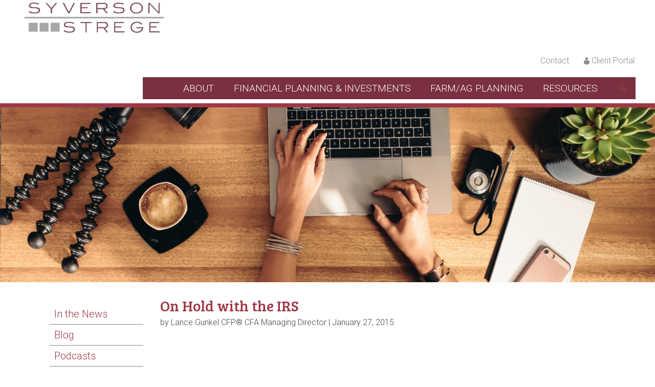

--- FILE ---
content_type: text/html; charset=UTF-8
request_url: https://www.onlyworkforyou.com/resources/blog/on-hold-with-the-irs
body_size: 15448
content:
<!doctype html><html lang="en"><head>
		<meta charset="utf-8">
		<title>On Hold with the IRS - Syverson Strege</title>
		
		<meta name="description" content="The result: the IRS anticipates answering fewer than half of the calls it receives into its Q&amp;A line.">
		
<link type="text/css" rel="stylesheet" href="https://www.onlyworkforyou.com/hubfs/hub_generated/template_assets/1/148391873124/1768423484265/template__blog.min.css">

		
		
		
		
		
			
		
		
		<script src="https://code.jquery.com/jquery-3.7.0.js" integrity="sha256-JlqSTELeR4TLqP0OG9dxM7yDPqX1ox/HfgiSLBj8+kM=" crossorigin="anonymous"></script>
		<meta name="viewport" content="width=device-width, initial-scale=1">

    
    <meta property="og:description" content="The result: the IRS anticipates answering fewer than half of the calls it receives into its Q&amp;A line.">
    <meta property="og:title" content="On Hold with the IRS - Syverson Strege">
    <meta name="twitter:description" content="The result: the IRS anticipates answering fewer than half of the calls it receives into its Q&amp;A line.">
    <meta name="twitter:title" content="On Hold with the IRS - Syverson Strege">

    

    
    <style>
a.cta_button{-moz-box-sizing:content-box !important;-webkit-box-sizing:content-box !important;box-sizing:content-box !important;vertical-align:middle}.hs-breadcrumb-menu{list-style-type:none;margin:0px 0px 0px 0px;padding:0px 0px 0px 0px}.hs-breadcrumb-menu-item{float:left;padding:10px 0px 10px 10px}.hs-breadcrumb-menu-divider:before{content:'›';padding-left:10px}.hs-featured-image-link{border:0}.hs-featured-image{float:right;margin:0 0 20px 20px;max-width:50%}@media (max-width: 568px){.hs-featured-image{float:none;margin:0;width:100%;max-width:100%}}.hs-screen-reader-text{clip:rect(1px, 1px, 1px, 1px);height:1px;overflow:hidden;position:absolute !important;width:1px}
</style>

<link rel="stylesheet" href="https://www.onlyworkforyou.com/hubfs/hub_generated/template_assets/1/148391808441/1768423477472/template_main.min.css">
<link rel="stylesheet" href="https://cdnjs.cloudflare.com/ajax/libs/font-awesome/6.2.1/css/all.min.css">
<link rel="stylesheet" href="https://www.onlyworkforyou.com/hubfs/hub_generated/template_assets/1/148388622961/1768423476410/template_theme-overrides.min.css">
<link rel="stylesheet" href="https://fonts.googleapis.com/css2?family=Oswald:wght@200;300;400;500;600;700&amp;display=swap">
<link rel="stylesheet" href="https://fonts.googleapis.com/css?family=Bree+Serif|Roboto:300|Roboto+Slab">
<link rel="stylesheet" href="https://fonts.googleapis.com/css2?family=Roboto:ital,wght@0,100;0,300;0,400;0,500;0,700;0,900;1,100;1,300;1,400;1,500;1,700;1,900&amp;display=swap">
<link rel="stylesheet" href="https://www.onlyworkforyou.com/hubfs/hub_generated/template_assets/1/148391888928/1768423475201/template_child.min.css">
<link rel="stylesheet" href="https://7052064.fs1.hubspotusercontent-na1.net/hubfs/7052064/hub_generated/module_assets/1/-2712622/1768421208913/module_search_input.min.css">

<style>
  #hs_cos_wrapper_header_search .hs-search-field__bar>form { border-radius:px; }

#hs_cos_wrapper_header_search .hs-search-field__bar>form>label {}

#hs_cos_wrapper_header_search .hs-search-field__bar>form>.hs-search-field__input { border-radius:px; }

#hs_cos_wrapper_header_search .hs-search-field__button { border-radius:px; }

#hs_cos_wrapper_header_search .hs-search-field__button:hover,
#hs_cos_wrapper_header_search .hs-search-field__button:focus {}

#hs_cos_wrapper_header_search .hs-search-field__button:active {}

#hs_cos_wrapper_header_search .hs-search-field--open .hs-search-field__suggestions { border-radius:px; }

#hs_cos_wrapper_header_search .hs-search-field--open .hs-search-field__suggestions a {}

#hs_cos_wrapper_header_search .hs-search-field--open .hs-search-field__suggestions a:hover {}

</style>

<link rel="stylesheet" href="https://www.onlyworkforyou.com/hubfs/hub_generated/module_assets/1/148741899174/1743382036253/module_header-social-share.min.css">
<link rel="stylesheet" href="https://www.onlyworkforyou.com/hubfs/hub_generated/module_assets/1/148390505893/1743381992617/module_banner.min.css">
<link rel="stylesheet" href="https://fonts.googleapis.com/css2?family=Oswald:wght@200;300;400;500;600;700&amp;family=Roboto:ital,wght@0,100;0,300;0,400;0,500;0,700;1,100;1,300;1,400;1,500&amp;display=swap">
 
<style>
  .accordion_wrap.banner,
  .banner ,
  .banner{
    
  }

  
</style>

 
<style>

  

  

  

  

  
  .banner *:not(a[class]):not(input):not(.hs-input):not(option):not(.popup_modal *){
    color: rgba(255, 255, 255, 1.0);
  }
  
</style>

 
<style>
  
</style>


<style>
  
  


</style>

<link rel="stylesheet" href="https://www.onlyworkforyou.com/hubfs/hub_generated/template_assets/1/148391657388/1768423479835/template_splide.min.css">
<link rel="stylesheet" href="https://www.onlyworkforyou.com/hubfs/hub_generated/module_assets/1/148390603866/1743382010780/module_content-with-top-image.min.css">
 
<style>

  
  
  .content_with_top_image{
    background-image: url('https://www.onlyworkforyou.com/hubfs/raw_assets/public/SyversonStrege_December2023/images/computer.jpg');
background-size: auto;
background-position: center center;
;
    background-repeat:no-repeat;
  }
   

  

  .content_with_top_image::before{
    background-color: rgba(70, 70, 70, 0.8);
    content: '';
    position: absolute;
    height: 100%;
    width: 100%;
    top: 0;
    left: 0;
    z-index: -1;
    pointer-events: none;
  }
  .content_with_top_image::before{
    z-index: 2;
  }
  

  

  

  

  
  .content_with_top_image *:not(a[class]):not(input):not(.hs-input):not(option):not(.popup_modal *){
    color: rgba(255, 255, 255, 1.0);
  }
  
</style>

 
<style>
  .accordion_wrap.content_with_top_image,
  .content_with_top_image ,
  .content_with_top_image{
    padding-top: 3.65em;
padding-right: 0px;
padding-bottom: 2.5em;
padding-left: 0px;

  }

  
</style>


<style>


  
  
  #modal_content_with_top_image_parent_index2_ind1 .popup_modal_box{
    background: rgba(255, 255, 255, 1.0);
  }
  
  

  
</style>


<style>
  .content_with_top_image.cnt-wit-tp-img-wrp .cnt-col{
    
    text-align:center;
    
  }
  .content_with_top_image.cnt-wit-tp-img-wrp .inner_spacing{
    
    
    

    
  }

  

  
  
</style>

<link rel="stylesheet" href="https://www.onlyworkforyou.com/hubfs/hub_generated/module_assets/1/148391657374/1743382025397/module_footer-section.min.css">

    <style>
      @import url('https://cdnjs.cloudflare.com/ajax/libs/font-awesome/4.0.1/css/font-awesome.css');

      
      .footer.footer_section__2 .footer-section-1 {
        padding-top:0px;
        padding-bottom:0px;
      }
      .footer.footer_section__2 .footer-section-1  .flex_row {
        border-top: px solid ;
      }


      

      

      
      .footer.footer_section__2 .footer-section-2 {
        padding-top:0px;
        padding-bottom:0px;
      }
      .footer.footer_section__2 .footer-section-2  .flex_row {
        border-top: px solid ;
      }


      

      

      


      
      
      
      
      
      

      .footer.footer_section__2 .footer-section-1 .col-section.num1 .footer-row.row1{
        padding-top: 0px;
        padding-bottom:0px;
      }


      

      

      

      

      
      .footer.footer_section__2 .footer-section-1 .num1 .row1 .footer-image img{
        max-width: 	50px;
      }

      
      
      
      
      

      .footer.footer_section__2 .footer-section-1 .col-section.num2 .footer-row.row1{
        padding-top: 0px;
        padding-bottom:0px;
      }


      

      

      

      

      
      .footer.footer_section__2 .footer-section-1 .num2 .row1 .footer-image img{
        max-width: 	50px;
      }

      
      

      .footer.footer_section__2 .footer-section-1 .col-section.num2 .footer-row.row2{
        padding-top: 0px;
        padding-bottom:0px;
      }


      

      

      

      

      
      .footer.footer_section__2 .footer-section-1 .num2 .row2 .footer-image img{
        max-width: 	50px;
      }

      
      
      
      
      

      .footer.footer_section__2 .footer-section-1 .col-section.num3 .footer-row.row1{
        padding-top: 0px;
        padding-bottom:0px;
      }


      

      

      

      

      
      .footer.footer_section__2 .footer-section-1 .num3 .row1 .footer-image img{
        max-width: 	50px;
      }

      
      

      .footer.footer_section__2 .footer-section-1 .col-section.num3 .footer-row.row2{
        padding-top: 0px;
        padding-bottom:0px;
      }


      

      

      

      

      
      .footer.footer_section__2 .footer-section-1 .num3 .row2 .footer-image img{
        max-width: 	103px;
      }

      
      

      .footer.footer_section__2 .footer-section-1 .col-section.num3 .footer-row.row3{
        padding-top: 0px;
        padding-bottom:0px;
      }


      

      

      

      

      
      .footer.footer_section__2 .footer-section-1 .num3 .row3 .footer-image img{
        max-width: 	74px;
      }

      
      

      .footer.footer_section__2 .footer-section-1 .col-section.num3 .footer-row.row4{
        padding-top: 0px;
        padding-bottom:0px;
      }


      

      

      

      

      
      .footer.footer_section__2 .footer-section-1 .num3 .row4 .footer-image img{
        max-width: 	50px;
      }

      
      

      .footer.footer_section__2 .footer-section-1 .flex_row.primary_font{
        color: rgba(211, 211, 211, 1.0);
      }

      
      
      
      
      
      

      .footer.footer_section__2 .footer-section-2 .col-section.num1 .footer-row.row1{
        padding-top: 0px;
        padding-bottom:0px;
      }


      

      

      

      

      
      .footer.footer_section__2 .footer-section-2 .num1 .row1 .footer-image img{
        max-width: 	50px;
      }

      
      

      .footer.footer_section__2 .footer-section-2 .flex_row.primary_font{
        color: rgba(211, 211, 211, 1.0);
      }

      



      


      
      
      



      @media(min-width:768px)  {
        .footer.footer_section__2 .footer-section-1 .col-section.num1{
          width: 33.33%;
        }
      }

      

      @media(max-width:767px)  {
        .footer.footer_section__2 .footer-section-1 .col-section.num1{
          width: %;
        }
      }
      



      @media(min-width:768px)  {
        .footer.footer_section__2 .footer-section-1 .col-section.num2{
          width: 33.33%;
        }
      }

      

      @media(max-width:767px)  {
        .footer.footer_section__2 .footer-section-1 .col-section.num2{
          width: %;
        }
      }
      



      @media(min-width:768px)  {
        .footer.footer_section__2 .footer-section-1 .col-section.num3{
          width: 33.33%;
        }
      }

      

      @media(max-width:767px)  {
        .footer.footer_section__2 .footer-section-1 .col-section.num3{
          width: %;
        }
      }
      
      
      
      



      @media(min-width:768px)  {
        .footer.footer_section__2 .footer-section-2 .col-section.num1{
          width: 100%;
        }
      }

      

      @media(max-width:767px)  {
        .footer.footer_section__2 .footer-section-2 .col-section.num1{
          width: %;
        }
      }
      
      
    </style>
    
<style>
  @font-face {
    font-family: "Roboto";
    font-weight: 400;
    font-style: normal;
    font-display: swap;
    src: url("/_hcms/googlefonts/Roboto/regular.woff2") format("woff2"), url("/_hcms/googlefonts/Roboto/regular.woff") format("woff");
  }
  @font-face {
    font-family: "Roboto";
    font-weight: 400;
    font-style: normal;
    font-display: swap;
    src: url("/_hcms/googlefonts/Roboto/regular.woff2") format("woff2"), url("/_hcms/googlefonts/Roboto/regular.woff") format("woff");
  }
  @font-face {
    font-family: "Roboto";
    font-weight: 700;
    font-style: normal;
    font-display: swap;
    src: url("/_hcms/googlefonts/Roboto/700.woff2") format("woff2"), url("/_hcms/googlefonts/Roboto/700.woff") format("woff");
  }
  @font-face {
    font-family: "Oswald";
    font-weight: 500;
    font-style: normal;
    font-display: swap;
    src: url("/_hcms/googlefonts/Oswald/500.woff2") format("woff2"), url("/_hcms/googlefonts/Oswald/500.woff") format("woff");
  }
  @font-face {
    font-family: "Oswald";
    font-weight: 400;
    font-style: normal;
    font-display: swap;
    src: url("/_hcms/googlefonts/Oswald/regular.woff2") format("woff2"), url("/_hcms/googlefonts/Oswald/regular.woff") format("woff");
  }
  @font-face {
    font-family: "Oswald";
    font-weight: 700;
    font-style: normal;
    font-display: swap;
    src: url("/_hcms/googlefonts/Oswald/700.woff2") format("woff2"), url("/_hcms/googlefonts/Oswald/700.woff") format("woff");
  }
  @font-face {
    font-family: "Bree Serif";
    font-weight: 400;
    font-style: normal;
    font-display: swap;
    src: url("/_hcms/googlefonts/Bree_Serif/regular.woff2") format("woff2"), url("/_hcms/googlefonts/Bree_Serif/regular.woff") format("woff");
  }
</style>

<!-- Editor Styles -->
<style id="hs_editor_style" type="text/css">
#hs_cos_wrapper_logo_img  { display: block !important; padding-bottom: 10px !important; padding-left: 10px !important; padding-right: 20px !important; padding-top: 10px !important }
#hs_cos_wrapper_primary_menu .hs-menu-wrapper > ul  { background-color: #7b303f !important; background-image: none !important; color: #ffffff !important; padding-left: 40px !important; text-align: center !important }
#hs_cos_wrapper_primary_menu li.hs-menu-item a:link  { background-color: #7b303f !important; color: #ffffff !important; text-align: center !important }
#hs_cos_wrapper_primary_menu li.hs-menu-item a  { background-color: #7b303f !important; color: #ffffff !important; text-align: center !important }
#hs_cos_wrapper_primary_menu  p , #hs_cos_wrapper_primary_menu  li , #hs_cos_wrapper_primary_menu  span , #hs_cos_wrapper_primary_menu  label , #hs_cos_wrapper_primary_menu  h1 , #hs_cos_wrapper_primary_menu  h2 , #hs_cos_wrapper_primary_menu  h3 , #hs_cos_wrapper_primary_menu  h4 , #hs_cos_wrapper_primary_menu  h5 , #hs_cos_wrapper_primary_menu  h6  { color: #ffffff !important }
</style>
    <script type="application/ld+json">
{
  "mainEntityOfPage" : {
    "@type" : "WebPage",
    "@id" : "https://www.onlyworkforyou.com/resources/blog/on-hold-with-the-irs"
  },
  "author" : {
    "name" : "Lance Gunkel CFP® CFA Managing Director",
    "url" : "https://www.onlyworkforyou.com/resources/blog/author/lance-gunkel-cfp-cfa-managing-director",
    "@type" : "Person"
  },
  "headline" : "On Hold with the IRS - Syverson Strege",
  "datePublished" : "2015-01-27T05:00:00.000Z",
  "dateModified" : "2023-12-01T18:00:11.287Z",
  "publisher" : {
    "logo" : {
      "url" : "https://www.onlyworkforyou.com/hubfs/Imported_Blog_Media/syverson-strege-logo-3.jpg",
      "@type" : "ImageObject"
    },
    "@type" : "Organization"
  },
  "@context" : "https://schema.org",
  "@type" : "BlogPosting",
  "image" : [ "https://www.onlyworkforyou.com/hubfs/Imported_Blog_Media/Tickers-1x1-Dec-01-2023-05-59-37-4594-PM.jpg" ]
}
</script>


  <script data-search_input-config="config_header_search" type="application/json">
  {
    "autosuggest_results_message": "Results for \u201C[[search_term]]\u201D",
    "autosuggest_no_results_message": "There are no autosuggest results for \u201C[[search_term]]\u201D",
    "sr_empty_search_field_message": "There are no suggestions because the search field is empty.",
    "sr_autosuggest_results_message": "There are currently [[number_of_results]] auto-suggested results for [[search_term]]. Navigate to the results list by pressing the down arrow key, or press return to search for all results.",
    "sr_search_field_aria_label": "This is a search field with an auto-suggest feature attached.",
    "sr_search_button_aria_label": "Search"
  }
  </script>

  <script id="hs-search-input__valid-content-types" type="application/json">
    [
      
        "SITE_PAGE",
      
        "LANDING_PAGE",
      
        "BLOG_POST",
      
        "LISTING_PAGE",
      
        "KNOWLEDGE_ARTICLE",
      
        "HS_CASE_STUDY"
      
    ]
  </script>


    
<!--  Added by GoogleTagManager integration -->
<script>
var _hsp = window._hsp = window._hsp || [];
window.dataLayer = window.dataLayer || [];
function gtag(){dataLayer.push(arguments);}

var useGoogleConsentModeV2 = true;
var waitForUpdateMillis = 1000;



var hsLoadGtm = function loadGtm() {
    if(window._hsGtmLoadOnce) {
      return;
    }

    if (useGoogleConsentModeV2) {

      gtag('set','developer_id.dZTQ1Zm',true);

      gtag('consent', 'default', {
      'ad_storage': 'denied',
      'analytics_storage': 'denied',
      'ad_user_data': 'denied',
      'ad_personalization': 'denied',
      'wait_for_update': waitForUpdateMillis
      });

      _hsp.push(['useGoogleConsentModeV2'])
    }

    (function(w,d,s,l,i){w[l]=w[l]||[];w[l].push({'gtm.start':
    new Date().getTime(),event:'gtm.js'});var f=d.getElementsByTagName(s)[0],
    j=d.createElement(s),dl=l!='dataLayer'?'&l='+l:'';j.async=true;j.src=
    'https://www.googletagmanager.com/gtm.js?id='+i+dl;f.parentNode.insertBefore(j,f);
    })(window,document,'script','dataLayer','GTM-MMTVP9JG');

    window._hsGtmLoadOnce = true;
};

_hsp.push(['addPrivacyConsentListener', function(consent){
  if(consent.allowed || (consent.categories && consent.categories.analytics)){
    hsLoadGtm();
  }
}]);

</script>

<!-- /Added by GoogleTagManager integration -->



<link rel="amphtml" href="https://www.onlyworkforyou.com/resources/blog/on-hold-with-the-irs?hs_amp=true">

<meta property="og:image" content="https://www.onlyworkforyou.com/hubfs/Imported_Blog_Media/Tickers-1x1-Dec-01-2023-05-59-37-4594-PM.jpg">
<meta property="og:image:width" content="1280">
<meta property="og:image:height" content="720">

<meta name="twitter:image" content="https://www.onlyworkforyou.com/hubfs/Imported_Blog_Media/Tickers-1x1-Dec-01-2023-05-59-37-4594-PM.jpg">


<meta property="og:url" content="https://www.onlyworkforyou.com/resources/blog/on-hold-with-the-irs">
<meta name="twitter:card" content="summary_large_image">

<link rel="canonical" href="https://www.onlyworkforyou.com/resources/blog/on-hold-with-the-irs">

<meta property="og:type" content="article">
<link rel="alternate" type="application/rss+xml" href="https://www.onlyworkforyou.com/resources/blog/rss.xml">
<meta name="twitter:domain" content="www.onlyworkforyou.com">
<script src="//platform.linkedin.com/in.js" type="text/javascript">
    lang: en_US
</script>

<meta http-equiv="content-language" content="en">






		
	<meta name="generator" content="HubSpot"></head>
	<body>
<!--  Added by GoogleTagManager integration -->
<noscript><iframe src="https://www.googletagmanager.com/ns.html?id=GTM-MMTVP9JG" height="0" width="0" style="display:none;visibility:hidden"></iframe></noscript>

<!-- /Added by GoogleTagManager integration -->

		<div class="body-wrapper   hs-content-id-148157225060 hs-blog-post hs-blog-id-148146839204">
			
			
			
			<div data-global-resource-path="SyversonStrege_December2023/templates/partials/header.html"><header class="header">
	<div class="header-inner">
		<div class="page-center">
			<div class="logo-wrp">
				<div id="hs_cos_wrapper_logo_img" class="hs_cos_wrapper hs_cos_wrapper_widget hs_cos_wrapper_type_module widget-type-rich_text" style="" data-hs-cos-general-type="widget" data-hs-cos-type="module"><span id="hs_cos_wrapper_logo_img_" class="hs_cos_wrapper hs_cos_wrapper_widget hs_cos_wrapper_type_rich_text" style="" data-hs-cos-general-type="widget" data-hs-cos-type="rich_text"><p><a href="https://www.onlyworkforyou.com" rel="noopener"><img src="https://www.onlyworkforyou.com/hs-fs/hubfs/SyversonStrege_Main_Logo_012819_02_Medium_RGB.jpg?width=911&amp;height=200&amp;name=SyversonStrege_Main_Logo_012819_02_Medium_RGB.jpg" width="911" height="200" loading="lazy" alt="" style="height: auto; max-width: 100%; width: 911px; margin-left: 0px; margin-right: 10px; float: left; margin-top: 0px;" srcset="https://www.onlyworkforyou.com/hs-fs/hubfs/SyversonStrege_Main_Logo_012819_02_Medium_RGB.jpg?width=456&amp;height=100&amp;name=SyversonStrege_Main_Logo_012819_02_Medium_RGB.jpg 456w, https://www.onlyworkforyou.com/hs-fs/hubfs/SyversonStrege_Main_Logo_012819_02_Medium_RGB.jpg?width=911&amp;height=200&amp;name=SyversonStrege_Main_Logo_012819_02_Medium_RGB.jpg 911w, https://www.onlyworkforyou.com/hs-fs/hubfs/SyversonStrege_Main_Logo_012819_02_Medium_RGB.jpg?width=1367&amp;height=300&amp;name=SyversonStrege_Main_Logo_012819_02_Medium_RGB.jpg 1367w, https://www.onlyworkforyou.com/hs-fs/hubfs/SyversonStrege_Main_Logo_012819_02_Medium_RGB.jpg?width=1822&amp;height=400&amp;name=SyversonStrege_Main_Logo_012819_02_Medium_RGB.jpg 1822w, https://www.onlyworkforyou.com/hs-fs/hubfs/SyversonStrege_Main_Logo_012819_02_Medium_RGB.jpg?width=2278&amp;height=500&amp;name=SyversonStrege_Main_Logo_012819_02_Medium_RGB.jpg 2278w, https://www.onlyworkforyou.com/hs-fs/hubfs/SyversonStrege_Main_Logo_012819_02_Medium_RGB.jpg?width=2733&amp;height=600&amp;name=SyversonStrege_Main_Logo_012819_02_Medium_RGB.jpg 2733w" sizes="(max-width: 911px) 100vw, 911px"></a></p>
<p>&nbsp;</p></span></div>
			</div>
			<nav class="site-nav">
				<div class="nav-bar">
					<div class="hamburger"></div>
				</div>
				<div class="top-menu">
					<span id="hs_cos_wrapper_top_menu" class="hs_cos_wrapper hs_cos_wrapper_widget hs_cos_wrapper_type_menu" style="" data-hs-cos-general-type="widget" data-hs-cos-type="menu"><div id="hs_menu_wrapper_top_menu" class="hs-menu-wrapper active-branch flyouts hs-menu-flow-horizontal" role="navigation" data-sitemap-name="default" data-menu-id="148578199812" aria-label="Navigation Menu">
 <ul role="menu">
  <li class="hs-menu-item hs-menu-depth-1" role="none"><a href="https://www.onlyworkforyou.com/contact" role="menuitem">Contact</a></li>
  <li class="hs-menu-item hs-menu-depth-1" role="none"><a href="https://www.onlyworkforyou.com/client-portal" role="menuitem">Client Portal</a></li>
 </ul>
</div></span>
				</div>
				<div class="main-menu">
						<span id="hs_cos_wrapper_primary_menu" class="hs_cos_wrapper hs_cos_wrapper_widget hs_cos_wrapper_type_menu" style="" data-hs-cos-general-type="widget" data-hs-cos-type="menu"><div id="hs_menu_wrapper_primary_menu" class="hs-menu-wrapper active-branch flyouts hs-menu-flow-horizontal" role="navigation" data-sitemap-name="default" data-menu-id="148724214921" aria-label="Navigation Menu">
 <ul role="menu">
  <li class="hs-menu-item hs-menu-depth-1 hs-item-has-children" role="none"><a href="javascript:;" aria-haspopup="true" aria-expanded="false" role="menuitem">About</a>
   <ul role="menu" class="hs-menu-children-wrapper">
    <li class="hs-menu-item hs-menu-depth-2" role="none"><a href="https://www.onlyworkforyou.com/about/who-we-are" role="menuitem">Who We Are</a></li>
    <li class="hs-menu-item hs-menu-depth-2" role="none"><a href="https://www.onlyworkforyou.com/about/who-we-serve" role="menuitem">Who We Serve</a></li>
    <li class="hs-menu-item hs-menu-depth-2" role="none"><a href="https://www.onlyworkforyou.com/about/our-team" role="menuitem">Our Team</a></li>
    <li class="hs-menu-item hs-menu-depth-2" role="none"><a href="https://www.onlyworkforyou.com/about/testimonials" role="menuitem">Testimonials</a></li>
    <li class="hs-menu-item hs-menu-depth-2" role="none"><a href="https://www.onlyworkforyou.com/about/core-values" role="menuitem">Core Values</a></li>
    <li class="hs-menu-item hs-menu-depth-2" role="none"><a href="https://www.onlyworkforyou.com/about/history" role="menuitem">History</a></li>
    <li class="hs-menu-item hs-menu-depth-2" role="none"><a href="https://www.onlyworkforyou.com/about/giving" role="menuitem">Giving</a></li>
    <li class="hs-menu-item hs-menu-depth-2" role="none"><a href="https://www.onlyworkforyou.com/about/careers" role="menuitem">Careers</a></li>
   </ul></li>
  <li class="hs-menu-item hs-menu-depth-1 hs-item-has-children" role="none"><a href="javascript:;" aria-haspopup="true" aria-expanded="false" role="menuitem">Financial Planning &amp; Investments</a>
   <ul role="menu" class="hs-menu-children-wrapper">
    <li class="hs-menu-item hs-menu-depth-2" role="none"><a href="https://www.onlyworkforyou.com/financial-planning" role="menuitem">Financial Planning</a></li>
    <li class="hs-menu-item hs-menu-depth-2" role="none"><a href="https://www.onlyworkforyou.com/financial-planning/meeting-process" role="menuitem">Meeting Process</a></li>
    <li class="hs-menu-item hs-menu-depth-2" role="none"><a href="https://www.onlyworkforyou.com/investment-management/investment-services" role="menuitem">Investment Services</a></li>
    <li class="hs-menu-item hs-menu-depth-2" role="none"><a href="https://www.onlyworkforyou.com/investment-management/market-commentary" role="menuitem">Market Commentary</a></li>
   </ul></li>
  <li class="hs-menu-item hs-menu-depth-1 hs-item-has-children" role="none"><a href="javascript:;" aria-haspopup="true" aria-expanded="false" role="menuitem">Farm/Ag Planning</a>
   <ul role="menu" class="hs-menu-children-wrapper">
    <li class="hs-menu-item hs-menu-depth-2" role="none"><a href="https://www.onlyworkforyou.com/farm/ag-planning" role="menuitem">Our Approach</a></li>
   </ul></li>
  <li class="hs-menu-item hs-menu-depth-1 hs-item-has-children" role="none"><a href="https://www.onlyworkforyou.com/resources" aria-haspopup="true" aria-expanded="false" role="menuitem">Resources</a>
   <ul role="menu" class="hs-menu-children-wrapper">
    <li class="hs-menu-item hs-menu-depth-2" role="none"><a href="https://www.onlyworkforyou.com/resources/in-the-news" role="menuitem">In the News</a></li>
    <li class="hs-menu-item hs-menu-depth-2" role="none"><a href="https://www.onlyworkforyou.com/resources/blog" role="menuitem">Blog</a></li>
    <li class="hs-menu-item hs-menu-depth-2" role="none"><a href="https://www.onlyworkforyou.com/resources/podcasts" role="menuitem">Podcasts</a></li>
    <li class="hs-menu-item hs-menu-depth-2 hs-item-has-children" role="none"><a href="https://www.onlyworkforyou.com/resources/newsletter" role="menuitem">Newsletter</a>
     <ul role="menu" class="hs-menu-children-wrapper">
      <li class="hs-menu-item hs-menu-depth-3" role="none"><a href="https://www.onlyworkforyou.com/resources/newsletter/2022-newsletters-0-0" role="menuitem">2024 Newsletters</a></li>
      <li class="hs-menu-item hs-menu-depth-3" role="none"><a href="https://www.onlyworkforyou.com/resources/newsletter/2022-newsletters-0" role="menuitem">2023 Newsletters</a></li>
      <li class="hs-menu-item hs-menu-depth-3" role="none"><a href="https://www.onlyworkforyou.com/resources/newsletter/2022-newsletters" role="menuitem">2022 Newsletters</a></li>
      <li class="hs-menu-item hs-menu-depth-3" role="none"><a href="https://www.onlyworkforyou.com/resources/newsletter/2021-newsletters" role="menuitem">2021 Newsletters</a></li>
      <li class="hs-menu-item hs-menu-depth-3" role="none"><a href="https://www.onlyworkforyou.com/resources/newsletter/2020-newsletters" role="menuitem">2020 Newsletters</a></li>
      <li class="hs-menu-item hs-menu-depth-3" role="none"><a href="https://www.onlyworkforyou.com/resources/newsletter/2019-newsletters" role="menuitem">2019 Newsletters</a></li>
      <li class="hs-menu-item hs-menu-depth-3" role="none"><a href="https://www.onlyworkforyou.com/resources/newsletter/2018-newsletters" role="menuitem">2018 Newsletters</a></li>
     </ul></li>
    <li class="hs-menu-item hs-menu-depth-2" role="none"><a href="https://www.onlyworkforyou.com/resources/events" role="menuitem">Events</a></li>
    <li class="hs-menu-item hs-menu-depth-2" role="none"><a href="https://www.onlyworkforyou.com/resources/fit-videos" role="menuitem">FIT Videos</a></li>
    <li class="hs-menu-item hs-menu-depth-2" role="none"><a href="https://www.onlyworkforyou.com/resources/outside-resources" role="menuitem">Outside Resources</a></li>
    <li class="hs-menu-item hs-menu-depth-2" role="none"><a href="https://www.onlyworkforyou.com/hubfs/SyversonStrege_December2023/pdf/Syverson%20Strege%20Brochure.pdf" role="menuitem" target="_blank" rel="noopener">Brochure</a></li>
    <li class="hs-menu-item hs-menu-depth-2" role="none"><a href="https://www.onlyworkforyou.com/resources/faqs" role="menuitem">FAQs</a></li>
    <li class="hs-menu-item hs-menu-depth-2" role="none"><a href="https://www.onlyworkforyou.com/resources/educate-to-give" role="menuitem">Educate to Give</a></li>
    <li class="hs-menu-item hs-menu-depth-2" role="none"><a href="https://www.onlyworkforyou.com/resources/basic-data-form" role="menuitem">Basic Data Form</a></li>
    <li class="hs-menu-item hs-menu-depth-2" role="none"><a href="https://www.onlyworkforyou.com/resources/2024-important-numbers" role="menuitem">2026 Important Numbers</a></li>
   </ul></li>
 </ul>
</div></span>
				</div>
			</nav>
		</div>
	</div>
</header>

<li class="search-wrp">
	<div class="search-inner">
		<div id="hs_cos_wrapper_header_search" class="hs_cos_wrapper hs_cos_wrapper_widget hs_cos_wrapper_type_module" style="" data-hs-cos-general-type="widget" data-hs-cos-type="module">












  












<div class="hs-search-field">
    <div class="hs-search-field__bar hs-search-field__bar--button-inline  ">
      <form data-hs-do-not-collect="true" class="hs-search-field__form" action="/hs-search-results">

        <label class="hs-search-field__label show-for-sr" for="header_search-input">This is a search field with an auto-suggest feature attached.</label>

        <input role="combobox" aria-expanded="false" aria-controls="autocomplete-results" aria-label="This is a search field with an auto-suggest feature attached." type="search" class="hs-search-field__input" id="header_search-input" name="q" autocomplete="off" aria-autocomplete="list" placeholder="find something...">

        
          
            <input type="hidden" name="type" value="SITE_PAGE">
          
        
          
        
          
            <input type="hidden" name="type" value="BLOG_POST">
          
        
          
            <input type="hidden" name="type" value="LISTING_PAGE">
          
        
          
        
          
        

        

        <button class="hs-search-field__button " aria-label="Search"> </button>
        <div class="hs-search-field__suggestions-container ">
          <ul id="autocomplete-results" role="listbox" aria-label="term" class="hs-search-field__suggestions">
            
              <li role="option" tabindex="-1" aria-posinset="1" aria-setsize="0" class="results-for show-for-sr">There are no suggestions because the search field is empty.</li>
            
          </ul>
        </div>
      </form>
    </div>
    <div id="sr-messenger" class="hs-search-sr-message-container show-for-sr" role="status" aria-live="polite" aria-atomic="true">
    </div>
</div>

</div>
	</div>
	<a search-button="" class="button-icon"></a>
</li>

<li class="social-wrp">
	<div id="hs_cos_wrapper_social_share" class="hs_cos_wrapper hs_cos_wrapper_widget hs_cos_wrapper_type_module" style="" data-hs-cos-general-type="widget" data-hs-cos-type="module"><div class="social-icons">
	
	
	<a href="https://www.facebook.com/syversonstrege" target="_blank" rel="noopener">
		<svg class="svg-icon" viewbox="0 0 430.113 430.114"><use xlink:href="#svg-facebook"><path id="svg-facebook" data-viewbox="0 0 430.113 430.114" d="M158.081,83.3c0,10.839,0,59.218,0,59.218h-43.385v72.412h43.385v215.183h89.122V214.936h59.805 c0,0,5.601-34.721,8.316-72.685c-7.784,0-67.784,0-67.784,0s0-42.127,0-49.511c0-7.4,9.717-17.354,19.321-17.354
c9.586,0,29.818,0,48.557,0c0-9.859,0-43.924,0-75.385c-25.016,0-53.476,0-66.021,0C155.878-0.004,158.081,72.48,158.081,83.3z"></path></use></svg>
	</a>
	
	
	<a href="https://twitter.com/SyversonStrege" target="_blank" rel="noopener">
		<svg class="svg-icon" viewbox="0 0 612 612"><use xlink:href="#svg-twitter"><path id="svg-twitter" data-viewbox="0 0 612 612" d="M612,116.258c-22.525,9.981-46.694,16.75-72.088,19.772c25.929-15.527,45.777-40.155,55.184-69.411
c-24.322,14.379-51.169,24.82-79.775,30.48c-22.907-24.437-55.49-39.658-91.63-39.658c-69.334,0-125.551,56.217-125.551,125.513
c0,9.828,1.109,19.427,3.251,28.606C197.065,206.32,104.556,156.337,42.641,80.386c-10.823,18.51-16.98,40.078-16.98,63.101
c0,43.559,22.181,81.993,55.835,104.479c-20.575-0.688-39.926-6.348-56.867-15.756v1.568c0,60.806,43.291,111.554,100.693,123.104
c-10.517,2.83-21.607,4.398-33.08,4.398c-8.107,0-15.947-0.803-23.634-2.333c15.985,49.907,62.336,86.199,117.253,87.194
c-42.947,33.654-97.099,53.655-155.916,53.655c-10.134,0-20.116-0.612-29.944-1.721c55.567,35.681,121.536,56.485,192.438,56.485
c230.948,0,357.188-191.291,357.188-357.188l-0.421-16.253C573.872,163.526,595.211,141.422,612,116.258z"></path></use></svg>
	</a>
	
	
	<a href="https://www.linkedin.com/company/syverson-strege/" target="_blank" rel="noopener">
		<svg class="svg-icon" viewbox="0 0 430.113 430.114"><use xlink:href="#svg-linked-in"><path id="svg-linked-in" data-viewbox="0 0 430.117 430.117" d="M430.117,261.543V420.56h-92.188V272.193c0-37.271-13.334-62.707-46.703-62.707
c-25.473,0-40.632,17.142-47.301,33.724c-2.432,5.928-3.058,14.179-3.058,22.477V420.56h-92.219c0,0,1.242-251.285,0-277.32h92.21
v39.309c-0.187,0.294-0.43,0.611-0.606,0.896h0.606v-0.896c12.251-18.869,34.13-45.824,83.102-45.824
C384.633,136.724,430.117,176.361,430.117,261.543z M52.183,9.558C20.635,9.558,0,30.251,0,57.463
c0,26.619,20.038,47.94,50.959,47.94h0.616c32.159,0,52.159-21.317,52.159-47.94C103.128,30.251,83.734,9.558,52.183,9.558z
M5.477,420.56h92.184v-277.32H5.477V420.56z"></path></use></svg>
	</a>
	
	
	<a href="https://www.youtube.com/channel/UCbSJUla1MQHibiH7Qh-6mSg/videos?view=0&amp;sort=dd&amp;shelf_id=1" target="_blank" rel="noopener">
		<svg class="svg-icon" viewbox="0 0 90 90"><use xlink:href="#svg-youtube"><path id="svg-youtube" data-viewbox="0 0 90 90" d="M70.939,65.832H66l0.023-2.869c0-1.275,1.047-2.318,2.326-2.318h0.315c1.282,0,2.332,1.043,2.332,2.318
L70.939,65.832z M52.413,59.684c-1.253,0-2.278,0.842-2.278,1.873V75.51c0,1.029,1.025,1.869,2.278,1.869
c1.258,0,2.284-0.84,2.284-1.869V61.557C54.697,60.525,53.671,59.684,52.413,59.684z M82.5,51.879v26.544
C82.5,84.79,76.979,90,70.23,90H19.771C13.02,90,7.5,84.79,7.5,78.423V51.879c0-6.367,5.52-11.578,12.271-11.578H70.23
C76.979,40.301,82.5,45.512,82.5,51.879z M23.137,81.305l-0.004-27.961l6.255,0.002v-4.143l-16.674-0.025v4.073l5.205,0.015v28.039
H23.137z M41.887,57.509h-5.215v14.931c0,2.16,0.131,3.24-0.008,3.621c-0.424,1.158-2.33,2.388-3.073,0.125
c-0.126-0.396-0.015-1.591-0.017-3.643l-0.021-15.034h-5.186l0.016,14.798c0.004,2.268-0.051,3.959,0.018,4.729
c0.127,1.357,0.082,2.939,1.341,3.843c2.346,1.69,6.843-0.252,7.968-2.668l-0.01,3.083l4.188,0.005L41.887,57.509L41.887,57.509z
M58.57,74.607L58.559,62.18c-0.004-4.736-3.547-7.572-8.356-3.74l0.021-9.239l-5.209,0.008l-0.025,31.89l4.284-0.062l0.39-1.986
C55.137,84.072,58.578,80.631,58.57,74.607z M74.891,72.96l-3.91,0.021c-0.002,0.155-0.008,0.334-0.01,0.529v2.182
c0,1.168-0.965,2.119-2.137,2.119h-0.766c-1.174,0-2.139-0.951-2.139-2.119V75.45v-2.4v-3.097h8.954v-3.37
c0-2.463-0.063-4.925-0.267-6.333c-0.641-4.454-6.893-5.161-10.051-2.881c-0.991,0.712-1.748,1.665-2.188,2.945
c-0.444,1.281-0.665,3.031-0.665,5.254v7.41C61.714,85.296,76.676,83.555,74.891,72.96z M54.833,32.732
c0.269,0.654,0.687,1.184,1.254,1.584c0.56,0.394,1.276,0.592,2.134,0.592c0.752,0,1.418-0.203,1.998-0.622
c0.578-0.417,1.065-1.04,1.463-1.871l-0.099,2.046h5.813V9.74H62.82v19.24c0,1.042-0.858,1.895-1.907,1.895
c-1.043,0-1.904-0.853-1.904-1.895V9.74h-4.776v16.674c0,2.124,0.039,3.54,0.102,4.258C54.4,31.385,54.564,32.069,54.833,32.732z
M37.217,18.77c0-2.373,0.198-4.226,0.591-5.562c0.396-1.331,1.107-2.401,2.137-3.208c1.027-0.811,2.342-1.217,3.941-1.217
c1.345,0,2.497,0.264,3.459,0.781c0.967,0.52,1.713,1.195,2.23,2.028c0.527,0.836,0.885,1.695,1.076,2.574
c0.195,0.891,0.291,2.235,0.291,4.048v6.252c0,2.293-0.092,3.98-0.271,5.051c-0.177,1.074-0.557,2.07-1.146,3.004
c-0.58,0.924-1.329,1.615-2.237,2.056c-0.918,0.445-1.968,0.663-3.154,0.663c-1.325,0-2.441-0.183-3.361-0.565
c-0.923-0.38-1.636-0.953-2.144-1.714c-0.513-0.762-0.874-1.69-1.092-2.772c-0.219-1.081-0.323-2.707-0.323-4.874L37.217,18.77
L37.217,18.77z M41.77,28.59c0,1.4,1.042,2.543,2.311,2.543c1.27,0,2.308-1.143,2.308-2.543V15.43c0-1.398-1.038-2.541-2.308-2.541
c-1.269,0-2.311,1.143-2.311,2.541V28.59z M25.682,35.235h5.484l0.006-18.96l6.48-16.242h-5.998l-3.445,12.064L24.715,0h-5.936
l6.894,16.284L25.682,35.235z"></path></use></svg>
	</a>
</div></div>
</li>
<div class="header-overlay"></div></div>
			
			

			





















<!--  -->









































<!--  -->














<div class="external_post_url hide">
	
</div>



<div id="hs_cos_wrapper_banner" class="hs_cos_wrapper hs_cos_wrapper_widget hs_cos_wrapper_type_module" style="" data-hs-cos-general-type="widget" data-hs-cos-type="module">  

<div class="banner simple-banner brd_right dnd_padd  vid_ bg_image th_bg_primary cm_banner   ">
  


<div class="bg_el overlay_bg" style="background-color:rgba(2, 103, 128, 0.0)"></div>





<div class="bg_el bg_img" style="background-image:url(https://www.onlyworkforyou.com/hubfs/raw_assets/public/SyversonStrege_December2023/images/blog-header-new-min.jpeg);background-position:center center"></div>












  <div class="page-center theme_center text_center img_after_col">
    <div class="flex_row">
      <div class="banner-content-inner col12">
        

        



        
      </div>
      
    </div>
  </div>

  

  

</div>












  



</div>



<main id="main-content" class="body-container-wrapper blog-post-sidebar-layout cm-blog-post-sidebr">
	<div class="body-container body-container--blog-post post_wrapper">
		<div class="main_wrapper">
			<div class="content-wrapper two_columns clearfix">
				<div class="left_col">
					<div class="blog_post_menu">
						<span id="hs_cos_wrapper_menu" class="hs_cos_wrapper hs_cos_wrapper_widget hs_cos_wrapper_type_menu" style="" data-hs-cos-general-type="widget" data-hs-cos-type="menu"><div id="hs_menu_wrapper_menu" class="hs-menu-wrapper active-branch no-flyouts hs-menu-flow-horizontal" role="navigation" data-sitemap-name="default" data-menu-id="148911456684" aria-label="Navigation Menu">
 <ul role="menu">
  <li class="hs-menu-item hs-menu-depth-1 hs-item-has-children" role="none"><a href="https://www.onlyworkforyou.com/resources" aria-haspopup="true" aria-expanded="false" role="menuitem">Resources</a>
   <ul role="menu" class="hs-menu-children-wrapper">
    <li class="hs-menu-item hs-menu-depth-2" role="none"><a href="https://www.onlyworkforyou.com/resources/in-the-news" role="menuitem">In the News</a></li>
    <li class="hs-menu-item hs-menu-depth-2" role="none"><a href="https://www.onlyworkforyou.com/resources/blog" role="menuitem">Blog</a></li>
    <li class="hs-menu-item hs-menu-depth-2" role="none"><a href="https://www.onlyworkforyou.com/resources/podcasts" role="menuitem">Podcasts</a></li>
    <li class="hs-menu-item hs-menu-depth-2 hs-item-has-children" role="none"><a href="https://www.onlyworkforyou.com/resources/newsletter" role="menuitem">Newsletter</a>
     <ul role="menu" class="hs-menu-children-wrapper">
      <li class="hs-menu-item hs-menu-depth-3" role="none"><a href="https://www.onlyworkforyou.com/resources/newsletter/2022-newsletters" role="menuitem">2022 Newsletters</a></li>
      <li class="hs-menu-item hs-menu-depth-3" role="none"><a href="https://www.onlyworkforyou.com/resources/newsletter/2021-newsletters" role="menuitem">2021 Newsletters</a></li>
      <li class="hs-menu-item hs-menu-depth-3" role="none"><a href="https://www.onlyworkforyou.com/resources/newsletter/2020-newsletters" role="menuitem">2020 Newsletters</a></li>
      <li class="hs-menu-item hs-menu-depth-3" role="none"><a href="https://www.onlyworkforyou.com/resources/newsletter/2019-newsletters" role="menuitem">2019 Newsletters</a></li>
      <li class="hs-menu-item hs-menu-depth-3" role="none"><a href="https://www.onlyworkforyou.com/resources/newsletter/2018-newsletters" role="menuitem">2018 Newsletters</a></li>
     </ul></li>
    <li class="hs-menu-item hs-menu-depth-2" role="none"><a href="https://www.onlyworkforyou.com/resources/events" role="menuitem">Events</a></li>
    <li class="hs-menu-item hs-menu-depth-2" role="none"><a href="https://www.onlyworkforyou.com/resources/fit-videos" role="menuitem">FIT Videos</a></li>
    <li class="hs-menu-item hs-menu-depth-2" role="none"><a href="https://www.onlyworkforyou.com/resources/outside-resources" role="menuitem">Outside Resources</a></li>
    <li class="hs-menu-item hs-menu-depth-2" role="none"><a href="https://www.onlyworkforyou.com/hubfs/SyversonStrege_December2023/pdf/Syverson%20Strege%20Brochure.pdf" role="menuitem" target="_blank" rel="noopener">Brochure</a></li>
    <li class="hs-menu-item hs-menu-depth-2" role="none"><a href="https://www.onlyworkforyou.com/resources/faqs" role="menuitem">FAQs</a></li>
    <li class="hs-menu-item hs-menu-depth-2" role="none"><a href="https://www.onlyworkforyou.com/resources/educate-to-give" role="menuitem">Educate to Give</a></li>
    <li class="hs-menu-item hs-menu-depth-2" role="none"><a href="https://www.onlyworkforyou.com/resources/basic-data-form" role="menuitem">Basic Data Form</a></li>
    <li class="hs-menu-item hs-menu-depth-2" role="none"><a href="https://www.onlyworkforyou.com/resources/2024-important-numbers" role="menuitem">2024 Important Numbers</a></li>
   </ul></li>
 </ul>
</div></span>
					</div>
				</div>
				<div class="right_col">
					<div class="content_article">
						<h2 class="blog_post_title"><span id="hs_cos_wrapper_name" class="hs_cos_wrapper hs_cos_wrapper_meta_field hs_cos_wrapper_type_text" style="" data-hs-cos-general-type="meta_field" data-hs-cos-type="text">On Hold with the IRS</span></h2>
						<div class="articleList_author">
							<p>	
								
								by	Lance Gunkel CFP® CFA Managing Director |
								

								<span class="publish-date">
									January 27, 2015
								</span>
							</p>
						</div>
						<div class="blog-post__body">
							<span id="hs_cos_wrapper_post_body" class="hs_cos_wrapper hs_cos_wrapper_meta_field hs_cos_wrapper_type_rich_text" style="" data-hs-cos-general-type="meta_field" data-hs-cos-type="rich_text"><img id="article_img" title="Syverson Strege and Company | Sherpa Investment Management Tickers" class="article-img" src="https://www.onlyworkforyou.com/hubfs/Imported_Blog_Media/Tickers-1x1-Dec-01-2023-05-59-37-4594-PM.jpg" alt="Syverson Strege and Company | Sherpa Investment Managem"> 
<div class="cms-content"> 
 <p>The tax system in the U.S. continues to grow in complexity. &nbsp;Recent examples include burdens placed by the Affordable Care Act and the Foreign Account Tax Compliance Act.</p> 
 <p>This comes at a time when the IRS has reduced staff and its training budget, the result of a budget that’s been cut by more than $1 billion since 2010.</p> 
 <p>The result:&nbsp;the IRS anticipates answering fewer than half of the calls it receives into its Q&amp;A line.</p> 
 <p>This leads me to wonder why anyone would call the IRS instead of their tax professional. When I posed this question to Drew Murray, CPA, the COO of OnPoint Tax Advisors, he told me that it is the professional tax preparers making the calls to the IRS.&nbsp; While a few do-it-yourself individuals call the IRS with more basic questions, professionals – such as Drew – contact the IRS for guidance on complex tax matters or clarifications on certain tax compliance rulings.&nbsp; Drew indicated that given the anticipated delay in reaching the IRS hotline, reaching out to them is now a last resort.&nbsp;</p> 
 <p>It’s easy for Congress to continue dropping the IRS’s budget, but we cannot expect the IRS, or our country’s tax professionals, to do the job expected of them when they are unnecessarily restrained.&nbsp; The best response is tax reform that lowers rates while ending many exemptions and loopholes, which would simplify the Internal Revenue Code.&nbsp; Politicians have verbalized similar hopes in their stump speeches, but we have yet to see anything concrete.&nbsp; Let’s hope that changes at the start of a new Congress.&nbsp; Hope springs eternal.</p> 
 <p>– Lance</p> 
</div></span>
						</div>
						
            

            <div class="author-post clearfix">
              
              <div class="author-right">
                <div class="name"><a class="author-link" href="https://www.onlyworkforyou.com/resources/blog/author/lance-gunkel-cfp-cfa-managing-director">Lance Gunkel CFP® CFA Managing Director</a></div>
                
              </div>
            </div>
            

						<div class="custom-post-pagination">
							<a class="next-posts-link" href="/resources/blog/its-showtime-with-magic">Previous Article</a>
							<a class="previous-posts-link" href="/resources/blog/breakfast-with-leon-panetta-defending-the-us-and-challenges-ahead">Next Article</a>
						</div>
					</div>

					
				</div>				
			</div>
		</div>
	</div>


	<div id="hs_cos_wrapper_content_with_top_image" class="hs_cos_wrapper hs_cos_wrapper_widget hs_cos_wrapper_type_module" style="" data-hs-cos-general-type="widget" data-hs-cos-type="module"> 


<div class="cnt-wit-tp-img-wrp dnd_padd content_with_top_image col4_row  cm_bottom_pane ">
  








  


  
  

  <div class="page-center full_width">
    

<div class="top_sec noButton ">
  

    
    <div class="content_widget col8 ">
      
      <h2 class="title">
        Getting Started is Easy!
        </h2>
        

        
  </div>
  

  

  

</div>


    <div class="bottom_row  ">
      <div class="splide__track"> 
        <div class="flex-row flex_row ">
          
          <div class="cnt-col splide__slide center_aln col4 link_add	">
            <div class="inner_spacing  theme">
              
              <div class="tp-img">
                
                
                
                <a href="tel:15152256000" target="_blank" rel="noopener">
                  
                  
                  
                  
                  <img src="https://www.onlyworkforyou.com/hs-fs/hubfs/raw_assets/public/SyversonStrege_December2023/images/phone.png?width=52&amp;height=52&amp;name=phone.png" alt="Phone" loading="lazy" width="52" height="52" srcset="https://www.onlyworkforyou.com/hs-fs/hubfs/raw_assets/public/SyversonStrege_December2023/images/phone.png?width=26&amp;height=26&amp;name=phone.png 26w, https://www.onlyworkforyou.com/hs-fs/hubfs/raw_assets/public/SyversonStrege_December2023/images/phone.png?width=52&amp;height=52&amp;name=phone.png 52w, https://www.onlyworkforyou.com/hs-fs/hubfs/raw_assets/public/SyversonStrege_December2023/images/phone.png?width=78&amp;height=78&amp;name=phone.png 78w, https://www.onlyworkforyou.com/hs-fs/hubfs/raw_assets/public/SyversonStrege_December2023/images/phone.png?width=104&amp;height=104&amp;name=phone.png 104w, https://www.onlyworkforyou.com/hs-fs/hubfs/raw_assets/public/SyversonStrege_December2023/images/phone.png?width=130&amp;height=130&amp;name=phone.png 130w, https://www.onlyworkforyou.com/hs-fs/hubfs/raw_assets/public/SyversonStrege_December2023/images/phone.png?width=156&amp;height=156&amp;name=phone.png 156w" sizes="(max-width: 52px) 100vw, 52px">
                  
                </a>
                
              </div>
              
              
              <div class="tp-img-cnt">
                

                  
                  <div class="tp-img-cnt-inner">
                <p><a href="tel:15152256000" '>Call (515) 225-6000</a></p>
              </div>
              

              
            </div>
            
          </div>
        </div>
        
          <div class="cnt-col splide__slide center_aln col4 ">
            <div class="inner_spacing  theme">
              
              
              <div class="tp-img-cnt">
                

                  

              
              <div class="col-btn-grp ">
                






<div class="btn_row count_1 oneButton">
  
  

  

    
  <div class="btn_item ty_cta index1" data-coun="">                           
    
    <span id="hs_cos_wrapper_content_with_top_image_" class="hs_cos_wrapper hs_cos_wrapper_widget hs_cos_wrapper_type_cta" style="" data-hs-cos-general-type="widget" data-hs-cos-type="cta"><!--HubSpot Call-to-Action Code --><span class="hs-cta-wrapper" id="hs-cta-wrapper-01eb2c06-6233-4183-a2f0-b474f5e30a98"><span class="hs-cta-node hs-cta-01eb2c06-6233-4183-a2f0-b474f5e30a98" id="hs-cta-01eb2c06-6233-4183-a2f0-b474f5e30a98"><!--[if lte IE 8]><div id="hs-cta-ie-element"></div><![endif]--><a href="https://hubspot-cta-redirect-na2-prod.s3.amazonaws.com/cta/redirect/44343272/01eb2c06-6233-4183-a2f0-b474f5e30a98"><img class="hs-cta-img" id="hs-cta-img-01eb2c06-6233-4183-a2f0-b474f5e30a98" style="border-width:0px;" height="18" width="181" src="https://hubspot-no-cache-na2-prod.s3.amazonaws.com/cta/default/44343272/01eb2c06-6233-4183-a2f0-b474f5e30a98.png" alt="Schedule An Appointment"></a></span><script charset="utf-8" src="/hs/cta/cta/current.js"></script><script type="text/javascript"> hbspt.cta._relativeUrls=true;hbspt.cta.load(44343272, '01eb2c06-6233-4183-a2f0-b474f5e30a98', {"useNewLoader":"true","region":"na2"}); </script></span><!-- end HubSpot Call-to-Action Code --></span>
    
  </div>
  
  
</div>











              </div>
              
            </div>
            
          </div>
        </div>
        
          <div class="cnt-col splide__slide center_aln col4 link_add	">
            <div class="inner_spacing  theme">
              
              <div class="tp-img">
                
                
                
                
                
                <a href="mailto:mailto:info@onlyworkforyou.com" target="_blank" rel="noopener">
                  
                  
                  
                  
                  <img src="https://www.onlyworkforyou.com/hs-fs/hubfs/raw_assets/public/SyversonStrege_December2023/images/email.png?width=52&amp;height=52&amp;name=email.png" alt="Mail" loading="lazy" width="52" height="52" srcset="https://www.onlyworkforyou.com/hs-fs/hubfs/raw_assets/public/SyversonStrege_December2023/images/email.png?width=26&amp;height=26&amp;name=email.png 26w, https://www.onlyworkforyou.com/hs-fs/hubfs/raw_assets/public/SyversonStrege_December2023/images/email.png?width=52&amp;height=52&amp;name=email.png 52w, https://www.onlyworkforyou.com/hs-fs/hubfs/raw_assets/public/SyversonStrege_December2023/images/email.png?width=78&amp;height=78&amp;name=email.png 78w, https://www.onlyworkforyou.com/hs-fs/hubfs/raw_assets/public/SyversonStrege_December2023/images/email.png?width=104&amp;height=104&amp;name=email.png 104w, https://www.onlyworkforyou.com/hs-fs/hubfs/raw_assets/public/SyversonStrege_December2023/images/email.png?width=130&amp;height=130&amp;name=email.png 130w, https://www.onlyworkforyou.com/hs-fs/hubfs/raw_assets/public/SyversonStrege_December2023/images/email.png?width=156&amp;height=156&amp;name=email.png 156w" sizes="(max-width: 52px) 100vw, 52px">
                  
                </a>
                
              </div>
              
              
              <div class="tp-img-cnt">
                

                  
                  <div class="tp-img-cnt-inner">
                <p><a href="mailto:info@onlyworkforyou.com">info@onlyworkforyou.com</a></p>
              </div>
              

              
            </div>
            
          </div>
        </div>
         
      </div>
    </div>

  </div>

  
</div>


















































</div>



</div>

</main>





			
			
			<div data-global-resource-path="SyversonStrege_December2023/templates/partials/footer.html"><div class="footer_partial_wrapper">
  <div class="container-fluid footer_dnd_sec footer_top_sec">
<div class="row-fluid-wrapper">
<div class="row-fluid">
<div class="span12 widget-span widget-type-cell " style="" data-widget-type="cell" data-x="0" data-w="12">

</div><!--end widget-span -->
</div>
</div>
</div>

  <div id="hs_cos_wrapper_footer_section__2" class="hs_cos_wrapper hs_cos_wrapper_widget hs_cos_wrapper_type_module" style="" data-hs-cos-general-type="widget" data-hs-cos-type="module">









<footer class="footer footer_section__2 cm_footer">

  

  
  


  

  

  <div class="footer-section cm_top_section  footer-section-1  border_ _bg_choice ">
    <div class="page-center">
      <div class="flex_row  " style="">
        
        <div class="col-section cm_address num1  ">

          
          <div class="footer-row   al_ al_tab_ al_mob_ row1 type_richtext  "> 

            
            
            

            
            
            


            
            
            

            
            
            

            
            
            

            
            
            

            
            
            

            
            
            

            
            
            

            
            
            

            
            
            

            
            
            <div class="footer-content">
              <p>Syverson Strege <br><a href="https://www.google.com/maps/place/4125+Westown+Pkwy+%23104,+West+Des+Moines,+IA+50266/@41.5963913,-93.7626422,17z/data=!3m1!4b1!4m5!3m4!1s0x87ec20eb4f2dcfff:0x8c5db53aae6f40cf!8m2!3d41.5963913!4d-93.76045354125" target="_blank" rel="noopener">4125 Westown Parkway, Suite 104 <br>West Des Moines, Iowa 50266 <br></a> (515) 225-6000</p>
            </div>
            
            

            
            
              

              </div>
              
            </div>
            
        <div class="col-section cm_middle_section num2  ">

          
          <div class="footer-row   al_center al_tab_ al_mob_ row1 type_heading  "> 

            
            
            

            
            
            


            
            
            

            
            
            

            
            
            

            
            
            

            
            
            

            
            
            

            
            
            

            
            
            

            
            
            

            
            
            

            
            
            <div class="footer-heading  ">
              <h3>
              Sign Up For Our Newsletter
              </h3>
            </div>
              
              

              </div>
              
          <div class="footer-row cm_form  al_ al_tab_ al_mob_ row2 type_form_box  "> 

            
            
            

            
            
            


            
            
            
            <div class="footer-form form_add">
              <span id="hs_cos_wrapper_footer_section__2_" class="hs_cos_wrapper hs_cos_wrapper_widget hs_cos_wrapper_type_form" style="" data-hs-cos-general-type="widget" data-hs-cos-type="form"><h3 id="hs_cos_wrapper_footer_section__2__title" class="hs_cos_wrapper form-title" data-hs-cos-general-type="widget_field" data-hs-cos-type="text"></h3>

<div id="hs_form_target_footer_section__2_"></div>









</span>
            </div>
            
            
            

            
            
            

            
            
            

            
            
            

            
            
            

            
            
            

            
            
            

            
            
            

            
            
            

            
            
            

            
            
              

              </div>
              
            </div>
            
        <div class="col-section cm_right_section num3  ">

          
          <div class="footer-row cm_social_icons  al_ al_tab_ al_mob_ row1 type_social_icons  "> 

            
            
            

            
            
            


            
            
            

            
            
            

            
            
            

            
            
            

            
            
            

            
            
            

            
            
            <div class="footer-social">
              
              <div class="footer-social-item tyicon">
                
                
                <a href="https://www.facebook.com/syversonstrege" target="_blank" rel="noopener">

                
                <span id="hs_cos_wrapper_footer_section__2_" class="hs_cos_wrapper hs_cos_wrapper_widget hs_cos_wrapper_type_icon" style="" data-hs-cos-general-type="widget" data-hs-cos-type="icon"><svg version="1.0" xmlns="http://www.w3.org/2000/svg" viewbox="0 0 320 512" aria-hidden="true"><g id="Facebook F1_layer"><path d="M279.14 288l14.22-92.66h-88.91v-60.13c0-25.35 12.42-50.06 52.24-50.06h40.42V6.26S260.43 0 225.36 0c-73.22 0-121.08 44.38-121.08 124.72v70.62H22.89V288h81.39v224h100.17V288z" /></g></svg></span>
                

                

                


                </a>
              </div>
              
              <div class="footer-social-item tyicon">
                
                
                <a href="https://www.instagram.com/syversonstrege/" target="_blank" rel="noopener">

                
                <span id="hs_cos_wrapper_footer_section__2_" class="hs_cos_wrapper hs_cos_wrapper_widget hs_cos_wrapper_type_icon" style="" data-hs-cos-general-type="widget" data-hs-cos-type="icon"><svg version="1.0" xmlns="http://www.w3.org/2000/svg" viewbox="0 0 448 512" aria-hidden="true"><g id="Instagram2_layer"><path d="M224.1 141c-63.6 0-114.9 51.3-114.9 114.9s51.3 114.9 114.9 114.9S339 319.5 339 255.9 287.7 141 224.1 141zm0 189.6c-41.1 0-74.7-33.5-74.7-74.7s33.5-74.7 74.7-74.7 74.7 33.5 74.7 74.7-33.6 74.7-74.7 74.7zm146.4-194.3c0 14.9-12 26.8-26.8 26.8-14.9 0-26.8-12-26.8-26.8s12-26.8 26.8-26.8 26.8 12 26.8 26.8zm76.1 27.2c-1.7-35.9-9.9-67.7-36.2-93.9-26.2-26.2-58-34.4-93.9-36.2-37-2.1-147.9-2.1-184.9 0-35.8 1.7-67.6 9.9-93.9 36.1s-34.4 58-36.2 93.9c-2.1 37-2.1 147.9 0 184.9 1.7 35.9 9.9 67.7 36.2 93.9s58 34.4 93.9 36.2c37 2.1 147.9 2.1 184.9 0 35.9-1.7 67.7-9.9 93.9-36.2 26.2-26.2 34.4-58 36.2-93.9 2.1-37 2.1-147.8 0-184.8zM398.8 388c-7.8 19.6-22.9 34.7-42.6 42.6-29.5 11.7-99.5 9-132.1 9s-102.7 2.6-132.1-9c-19.6-7.8-34.7-22.9-42.6-42.6-11.7-29.5-9-99.5-9-132.1s-2.6-102.7 9-132.1c7.8-19.6 22.9-34.7 42.6-42.6 29.5-11.7 99.5-9 132.1-9s102.7-2.6 132.1 9c19.6 7.8 34.7 22.9 42.6 42.6 11.7 29.5 9 99.5 9 132.1s2.7 102.7-9 132.1z" /></g></svg></span>
                

                

                


                </a>
              </div>
              
              <div class="footer-social-item tyicon">
                
                
                <a href="https://www.linkedin.com/company/syverson-strege/" target="_blank" rel="noopener">

                
                <span id="hs_cos_wrapper_footer_section__2_" class="hs_cos_wrapper hs_cos_wrapper_widget hs_cos_wrapper_type_icon" style="" data-hs-cos-general-type="widget" data-hs-cos-type="icon"><svg version="1.0" xmlns="http://www.w3.org/2000/svg" viewbox="0 0 448 512" aria-hidden="true"><g id="LinkedIn In3_layer"><path d="M100.28 448H7.4V148.9h92.88zM53.79 108.1C24.09 108.1 0 83.5 0 53.8a53.79 53.79 0 0 1 107.58 0c0 29.7-24.1 54.3-53.79 54.3zM447.9 448h-92.68V302.4c0-34.7-.7-79.2-48.29-79.2-48.29 0-55.69 37.7-55.69 76.7V448h-92.78V148.9h89.08v40.8h1.3c12.4-23.5 42.69-48.3 87.88-48.3 94 0 111.28 61.9 111.28 142.3V448z" /></g></svg></span>
                

                

                


                </a>
              </div>
              
              <div class="footer-social-item tyicon">
                
                
                <a href="https://www.youtube.com/channel/UCbSJUla1MQHibiH7Qh-6mSg/videos?view=0&amp;sort=dd&amp;shelf_id=1" target="_blank" rel="noopener">

                
                <span id="hs_cos_wrapper_footer_section__2_" class="hs_cos_wrapper hs_cos_wrapper_widget hs_cos_wrapper_type_icon" style="" data-hs-cos-general-type="widget" data-hs-cos-type="icon"><svg version="1.0" xmlns="http://www.w3.org/2000/svg" viewbox="0 0 576 512" aria-hidden="true"><g id="YouTube4_layer"><path d="M549.655 124.083c-6.281-23.65-24.787-42.276-48.284-48.597C458.781 64 288 64 288 64S117.22 64 74.629 75.486c-23.497 6.322-42.003 24.947-48.284 48.597-11.412 42.867-11.412 132.305-11.412 132.305s0 89.438 11.412 132.305c6.281 23.65 24.787 41.5 48.284 47.821C117.22 448 288 448 288 448s170.78 0 213.371-11.486c23.497-6.321 42.003-24.171 48.284-47.821 11.412-42.867 11.412-132.305 11.412-132.305s0-89.438-11.412-132.305zm-317.51 213.508V175.185l142.739 81.205-142.739 81.201z" /></g></svg></span>
                

                

                


                </a>
              </div>
              
            </div>
            
            

            
            
            

            
            
            

            
            
            

            
            
              

              </div>
              
          <div class="footer-row ftr_image ftr_image1  al_ al_tab_ al_mob_ row2 type_image  "> 

            
            
            

            
            
            


            
            
            

            
            
            <div class="footer-image linkadd">
              

              
              
              
              <a href="https://www.napfa.org/" target="_blank" rel="noopener">
                   
                <img src="https://www.onlyworkforyou.com/hs-fs/hubfs/SyversonStrege_December2023/images/napfa-logo.jpg?width=142&amp;name=napfa-logo.jpg" alt="NAPFA" title="NAPFA" width="142" loading="lazy" srcset="https://www.onlyworkforyou.com/hs-fs/hubfs/SyversonStrege_December2023/images/napfa-logo.jpg?width=71&amp;name=napfa-logo.jpg 71w, https://www.onlyworkforyou.com/hs-fs/hubfs/SyversonStrege_December2023/images/napfa-logo.jpg?width=142&amp;name=napfa-logo.jpg 142w, https://www.onlyworkforyou.com/hs-fs/hubfs/SyversonStrege_December2023/images/napfa-logo.jpg?width=213&amp;name=napfa-logo.jpg 213w, https://www.onlyworkforyou.com/hs-fs/hubfs/SyversonStrege_December2023/images/napfa-logo.jpg?width=284&amp;name=napfa-logo.jpg 284w, https://www.onlyworkforyou.com/hs-fs/hubfs/SyversonStrege_December2023/images/napfa-logo.jpg?width=355&amp;name=napfa-logo.jpg 355w, https://www.onlyworkforyou.com/hs-fs/hubfs/SyversonStrege_December2023/images/napfa-logo.jpg?width=426&amp;name=napfa-logo.jpg 426w" sizes="(max-width: 142px) 100vw, 142px">
                  </a>  
              
            </div>
            
            

            
            
            

            
            
            

            
            
            

            
            
            

            
            
            

            
            
            

            
            
            

            
            
            

            
            
              

              </div>
              
          <div class="footer-row ftr_image  al_ al_tab_ al_mob_ row3 type_image  "> 

            
            
            

            
            
            


            
            
            

            
            
            <div class="footer-image linkadd">
              

              
              
              
              <a href="https://www.cfp.net/" target="_blank" rel="noopener">
                   
                <img src="https://www.onlyworkforyou.com/hs-fs/hubfs/SyversonStrege_December2023/images/cfp-logo.jpg?width=83&amp;name=cfp-logo.jpg" alt="CFP" title="CFP" width="83" loading="lazy" srcset="https://www.onlyworkforyou.com/hs-fs/hubfs/SyversonStrege_December2023/images/cfp-logo.jpg?width=42&amp;name=cfp-logo.jpg 42w, https://www.onlyworkforyou.com/hs-fs/hubfs/SyversonStrege_December2023/images/cfp-logo.jpg?width=83&amp;name=cfp-logo.jpg 83w, https://www.onlyworkforyou.com/hs-fs/hubfs/SyversonStrege_December2023/images/cfp-logo.jpg?width=125&amp;name=cfp-logo.jpg 125w, https://www.onlyworkforyou.com/hs-fs/hubfs/SyversonStrege_December2023/images/cfp-logo.jpg?width=166&amp;name=cfp-logo.jpg 166w, https://www.onlyworkforyou.com/hs-fs/hubfs/SyversonStrege_December2023/images/cfp-logo.jpg?width=208&amp;name=cfp-logo.jpg 208w, https://www.onlyworkforyou.com/hs-fs/hubfs/SyversonStrege_December2023/images/cfp-logo.jpg?width=249&amp;name=cfp-logo.jpg 249w" sizes="(max-width: 83px) 100vw, 83px">
                  </a>  
              
            </div>
            
            

            
            
            

            
            
            

            
            
            

            
            
            

            
            
            

            
            
            

            
            
            

            
            
            

            
            
              

              </div>
              
          <div class="footer-row ftr_image  al_ al_tab_ al_mob_ row4 type_image  "> 

            
            
            

            
            
            


            
            
            

            
            
            <div class="footer-image linkadd">
              

              
              
              
              <a href="https://www.financialplanningassociation.org/" target="_blank" rel="noopener">
                   
                <img src="https://www.onlyworkforyou.com/hs-fs/hubfs/SyversonStrege_December2023/images/fpa-logo.jpg?width=81&amp;name=fpa-logo.jpg" alt="FPA" title="FPA" width="81" loading="lazy" srcset="https://www.onlyworkforyou.com/hs-fs/hubfs/SyversonStrege_December2023/images/fpa-logo.jpg?width=41&amp;name=fpa-logo.jpg 41w, https://www.onlyworkforyou.com/hs-fs/hubfs/SyversonStrege_December2023/images/fpa-logo.jpg?width=81&amp;name=fpa-logo.jpg 81w, https://www.onlyworkforyou.com/hs-fs/hubfs/SyversonStrege_December2023/images/fpa-logo.jpg?width=122&amp;name=fpa-logo.jpg 122w, https://www.onlyworkforyou.com/hs-fs/hubfs/SyversonStrege_December2023/images/fpa-logo.jpg?width=162&amp;name=fpa-logo.jpg 162w, https://www.onlyworkforyou.com/hs-fs/hubfs/SyversonStrege_December2023/images/fpa-logo.jpg?width=203&amp;name=fpa-logo.jpg 203w, https://www.onlyworkforyou.com/hs-fs/hubfs/SyversonStrege_December2023/images/fpa-logo.jpg?width=243&amp;name=fpa-logo.jpg 243w" sizes="(max-width: 81px) 100vw, 81px">
                  </a>  
              
            </div>
            
            

            
            
            

            
            
            

            
            
            

            
            
            

            
            
            

            
            
            

            
            
            

            
            
            

            
            
              

              </div>
              
            </div>
            
          </div>
        </div>
      </div>
      

  
  


  

  

  <div class="footer-section cm_bottom_section  footer-section-2  border_ _bg_choice ">
    <div class="page-center">
      <div class="flex_row primary_font " style="">
        
        <div class="col-section cm_content num1  ">

          
          <div class="footer-row   al_ al_tab_ al_mob_ row1 type_richtext  "> 

            
            
            

            
            
            


            
            
            

            
            
            

            
            
            

            
            
            

            
            
            

            
            
            

            
            
            

            
            
            

            
            
            

            
            
            <div class="footer-content">
              <p><a href="/disclaimers">Disclaimers and Consumer Information</a><br><a href="https://adviserinfo.sec.gov/firm/summary/109228" rel="noopener" target="_blank">FORM ADV Part 2A and 2B</a><br><a href="https://adviserinfo.sec.gov/firm/summary/109228" rel="noopener" target="_blank">FORM ADV Part 3 (FORM CRS)</a><br>© 2026&nbsp;Syverson Strege and Company.</p>
            </div>
            
            

            
            
              

              </div>
              
            </div>
            
          </div>
        </div>
      </div>
      
      
      </footer>	








    
    </div>
  <div class="container-fluid footer_dnd_sec footer_bottom_sec">
<div class="row-fluid-wrapper">
<div class="row-fluid">
<div class="span12 widget-span widget-type-cell " style="" data-widget-type="cell" data-x="0" data-w="12">

</div><!--end widget-span -->
</div>
</div>
</div>

</div></div>
			
			
		</div>
		
		
		

		
		
<!-- HubSpot performance collection script -->
<script defer src="/hs/hsstatic/content-cwv-embed/static-1.1293/embed.js"></script>

<script>

	document.addEventListener('DOMContentLoaded', function() {
		var winHash = window.location.hash;
		if (winHash) {
			var e = null;
			var elem = document.querySelector(winHash);
			var headerWrap = document.querySelector('.header .primary-section');
			if (elem) {
				var headerHeight = 0, 
						newOff = 0;
				if(headerWrap){
					headerHeight = headerWrap.offsetHeight;
					newOff =  elem.offsetTop - headerHeight - 10;
				}
				else{
					newOff =  elem.offsetTop + 94;
				}
				smoothScrollBackToTop(e, newOff);
			}
		}
	})

	var linkAnchor =  document.querySelectorAll('a[href*="#"]');
	Array.prototype.slice.call(linkAnchor).forEach(function(ele, index) {
		ele.addEventListener('click', function(e) {
			var headerWrap = document.querySelector('.header .primary-section');
			var href = this.getAttribute("href");
			var getHash = href.split('#')[1];
			var elem = document.querySelector("#"+getHash);
			if(headerWrap){
				var headerHeight = headerWrap.offsetHeight;
				var newOff =  elem.offsetTop - headerHeight - 10;
			}
			else{
				var newOff =  elem.offsetTop + 94;
			}
			smoothScrollBackToTop(e, newOff);
			e.stopPropagation();
			e.preventDefault();
		});
	});

	function smoothScrollBackToTop(e, targetPos=0) {
		e && e.preventDefault();
		var targetPosition = targetPos;
		var startPosition = window.pageYOffset;
		var distance = targetPosition - startPosition;
		var duration = 750;
		var start = null;
		window.requestAnimationFrame(step);
		function step(timestamp) {
			if (!start) start = timestamp;
			var progress = timestamp - start;
			window.scrollTo(0, easeInOutCubic(progress, startPosition, distance, duration));
			if (progress < duration) window.requestAnimationFrame(step);
		}
	}
	function easeInOutCubic(t, b, c, d) {
		t /= d/2;
		if (t < 1) return c/2*t*t*t + b;
		t -= 2;
		return c/2*(t*t*t + 2) + b;
	};


</script>

<script src="https://www.onlyworkforyou.com/hubfs/hub_generated/template_assets/1/148390483621/1768423476600/template_child.min.js"></script>
<script src="https://www.onlyworkforyou.com/hubfs/hub_generated/template_assets/1/148390601549/1768423485095/template_aos.min.js"></script>

		<script>
			AOS.init({
				once: true,
				duration: 500
			});
		</script>
		
<script>
var hsVars = hsVars || {}; hsVars['language'] = 'en';
</script>

<script src="/hs/hsstatic/cos-i18n/static-1.53/bundles/project.js"></script>
<script src="/hs/hsstatic/keyboard-accessible-menu-flyouts/static-1.17/bundles/project.js"></script>
<script src="https://7052064.fs1.hubspotusercontent-na1.net/hubfs/7052064/hub_generated/module_assets/1/-2712622/1768421208913/module_search_input.min.js"></script>
<script src="https://www.onlyworkforyou.com/hubfs/hub_generated/template_assets/1/148391808529/1768423491543/template_parallax.min.js"></script>
<script src="https://www.onlyworkforyou.com/hubfs/hub_generated/template_assets/1/148391650066/1768423486266/template_main.min.js"></script>

<script>
  AOS.init({
    once: true,
    duration: 500
  });
</script>

<script src="https://www.onlyworkforyou.com/hubfs/hub_generated/template_assets/1/148390505904/1768423487633/template_splide.min.js"></script>
<script src="https://www.onlyworkforyou.com/hubfs/hub_generated/module_assets/1/148391657374/1743382025397/module_footer-section.min.js"></script>

    <!--[if lte IE 8]>
    <script charset="utf-8" src="https://js-na2.hsforms.net/forms/v2-legacy.js"></script>
    <![endif]-->

<script data-hs-allowed="true" src="/_hcms/forms/v2.js"></script>

    <script data-hs-allowed="true">
        var options = {
            portalId: '44343272',
            formId: '44843003-80be-4e15-abef-749f88235ec5',
            formInstanceId: '3671',
            
            pageId: '148157225060',
            
            region: 'na2',
            
            
            
            
            pageName: "On Hold with the IRS - Syverson Strege",
            
            
            
            
            
            
            css: '',
            target: '#hs_form_target_footer_section__2_',
            
            
            
            
            
            
            
            contentType: "blog-post",
            
            
            
            formsBaseUrl: '/_hcms/forms/',
            
            
            
            formData: {
                cssClass: 'hs-form stacked hs-custom-form'
            }
        };

        options.getExtraMetaDataBeforeSubmit = function() {
            var metadata = {};
            

            if (hbspt.targetedContentMetadata) {
                var count = hbspt.targetedContentMetadata.length;
                var targetedContentData = [];
                for (var i = 0; i < count; i++) {
                    var tc = hbspt.targetedContentMetadata[i];
                     if ( tc.length !== 3) {
                        continue;
                     }
                     targetedContentData.push({
                        definitionId: tc[0],
                        criterionId: tc[1],
                        smartTypeId: tc[2]
                     });
                }
                metadata["targetedContentMetadata"] = JSON.stringify(targetedContentData);
            }

            return metadata;
        };

        hbspt.forms.create(options);
    </script>


<!-- Start of HubSpot Analytics Code -->
<script type="text/javascript">
var _hsq = _hsq || [];
_hsq.push(["setContentType", "blog-post"]);
_hsq.push(["setCanonicalUrl", "https:\/\/www.onlyworkforyou.com\/resources\/blog\/on-hold-with-the-irs"]);
_hsq.push(["setPageId", "148157225060"]);
_hsq.push(["setContentMetadata", {
    "contentPageId": 148157225060,
    "legacyPageId": "148157225060",
    "contentFolderId": null,
    "contentGroupId": 148146839204,
    "abTestId": null,
    "languageVariantId": 148157225060,
    "languageCode": "en",
    
    
}]);
</script>

<script type="text/javascript" id="hs-script-loader" async defer src="/hs/scriptloader/44343272.js"></script>
<!-- End of HubSpot Analytics Code -->


<script type="text/javascript">
var hsVars = {
    render_id: "38495f80-fdbf-4909-9b9b-89d626f8b386",
    ticks: 1768423659584,
    page_id: 148157225060,
    
    content_group_id: 148146839204,
    portal_id: 44343272,
    app_hs_base_url: "https://app-na2.hubspot.com",
    cp_hs_base_url: "https://cp-na2.hubspot.com",
    language: "en",
    analytics_page_type: "blog-post",
    scp_content_type: "",
    
    analytics_page_id: "148157225060",
    category_id: 3,
    folder_id: 0,
    is_hubspot_user: false
}
</script>


<script defer src="/hs/hsstatic/HubspotToolsMenu/static-1.432/js/index.js"></script>



<div id="fb-root"></div>
  <script>(function(d, s, id) {
  var js, fjs = d.getElementsByTagName(s)[0];
  if (d.getElementById(id)) return;
  js = d.createElement(s); js.id = id;
  js.src = "//connect.facebook.net/en_GB/sdk.js#xfbml=1&version=v3.0";
  fjs.parentNode.insertBefore(js, fjs);
 }(document, 'script', 'facebook-jssdk'));</script> <script>!function(d,s,id){var js,fjs=d.getElementsByTagName(s)[0];if(!d.getElementById(id)){js=d.createElement(s);js.id=id;js.src="https://platform.twitter.com/widgets.js";fjs.parentNode.insertBefore(js,fjs);}}(document,"script","twitter-wjs");</script>
 


		
		
		
	
</body></html>

--- FILE ---
content_type: text/css
request_url: https://www.onlyworkforyou.com/hubfs/hub_generated/module_assets/1/148390505893/1743381992617/module_banner.min.css
body_size: -163
content:
.simple-banner .banner-breacrumb{bottom:15px;position:absolute;right:0;width:100%}.simple-banner h1{margin-bottom:24px}.simple-banner .banner-breacrumb ul.hs-breadcrumb-menu li a.hs-breadcrumb-label,.simple-banner .banner-breacrumb ul.hs-breadcrumb-menu li span.hs-breadcrumb-label{color:inherit;display:inline-block;font-size:18px;font-weight:500;line-height:1.48222222;opacity:.6}.simple-banner .banner-breacrumb ul.hs-breadcrumb-menu li span.hs-breadcrumb-label{color:inherit;opacity:1}.simple-banner .banner-breacrumb ul.hs-breadcrumb-menu li:after{color:#fff;content:"/";display:inline-block;font-size:24px;font-style:normal;font-weight:200;line-height:36px;padding:0 10px;text-align:right;vertical-align:sub}.simple-banner .banner-breacrumb ul.hs-breadcrumb-menu li span.hs-breadcrumb-menu-divider{display:none}.simple-banner .banner-breacrumb ul.hs-breadcrumb-menu li.hs-breadcrumb-menu-item{display:inline-block;float:none;padding:0}.simple-banner .banner-breacrumb ul.hs-breadcrumb-menu{align-items:center;display:flex;flex-wrap:wrap;justify-content:flex-end}.simple-banner .banner-breacrumb ul.hs-breadcrumb-menu li.hs-breadcrumb-menu-item.last-crumb:after{display:none}.simple-banner{align-content:center;display:flex;flex-direction:column;justify-content:center;min-height:450px;padding:70px 15px}.simple-banner .page-center{width:100%}.simple-banner .top_sec h4{margin-bottom:24px}.simple-banner .top_sec p:last-child{margin-bottom:0}.simple-banner .top_sec{margin-bottom:0;text-align:inherit}.simple-banner .flex_row{row-gap:20px}.simple-banner .img_before_col .img_wrap{order:1}.simple-banner .img_before_col .banner-content-inner{order:2}.simple-banner.brd_right .banner-breacrumb ul.hs-breadcrumb-menu{justify-content:flex-end}.simple-banner.brd_left .banner-breacrumb ul.hs-breadcrumb-menu{justify-content:flex-start}.simple-banner.brd_center .banner-breacrumb ul.hs-breadcrumb-menu{justify-content:center}@media (max-width:1200px){.simple-banner .banner-breacrumb{padding-left:10px;padding-right:10px;right:0}}

--- FILE ---
content_type: application/javascript
request_url: https://www.onlyworkforyou.com/hubfs/hub_generated/template_assets/1/148390483621/1768423476600/template_child.min.js
body_size: 197
content:
$(".hs-item-has-children.active-branch").click(function(){$(".hs-item-has-children.active-branch > .hs-menu-children-wrapper").slideToggle(),$(this).toggleClass("slide-open")});for(var getLi=document.querySelectorAll(".header .main-menu .hs-menu-wrapper>ul>li>a"),i=0;i<getLi.length;i++){var className=getLi[i].innerText,addClassName=className.replace(/\s+/g,"_");0!=addClassName.length&&getLi[i].parentNode.classList.add(addClassName.toLowerCase())}function scrollNav(){$("a[href*=#]:not([href=#])").click(function(){return $(".active").removeClass("active"),$(this).addClass("active"),$("html, body").stop().animate({scrollTop:$($(this).attr("href")).offset().top-200},1e3),!1})}$(".search-wrp").detach().insertAfter(".header .main-menu .hs-menu-wrapper>ul>li:last-of-type"),$(".social-wrp").detach().insertAfter(".header .main-menu .hs-menu-wrapper>ul>li:last-of-type"),$(".header .main-menu .hs-menu-wrapper>ul>li.search-wrp").click(function(event){event.stopPropagation()}),$(".header .main-menu .hs-menu-wrapper>ul>li.search-wrp .button-icon").click(function(){$(".header .main-menu .hs-menu-wrapper>ul>li.search-wrp").addClass("active"),setTimeout(function(){$(".header .search-inner form input").focus()},1e3)}),$("body").click(function(){$(".header .main-menu .hs-menu-wrapper>ul>li.search-wrp").removeClass("active")}),$(".header .nav-bar").click(function(){$("html").toggleClass("mob-menu-open")}),$(".header .main-menu .hs-menu-wrapper>ul>li.hs-item-has-children>a").after('<div class="child-menu"></div>'),$(".header .main-menu .child-menu").click(function(){return $(this).next("ul").toggleClass("submenu-active"),$(this).parent().toggleClass("nav-active"),!1}),$(window).scroll(function(){$(this).scrollTop()>=150?$("body").addClass("sticky-head"):$("body").removeClass("sticky-head")}),$(".servs-details-pg .left-dnd-area .hs-menu-wrapper > ul li a").each(function(){var altText=$(this).text().toLowerCase().trim().replace(/[_\W]+/g,"-");$(this).parent().addClass(altText)}),$(".servs-details-pg .hs_service .hs_cos_wrapper_type_menu .hs-menu-wrapper >ul>li.active-branch>a").append('<div class="menu_humburger"></div>'),scrollNav();
//# sourceURL=https://44343272.fs1.hubspotusercontent-na2.net/hubfs/44343272/hub_generated/template_assets/1/148390483621/1768423476600/template_child.js